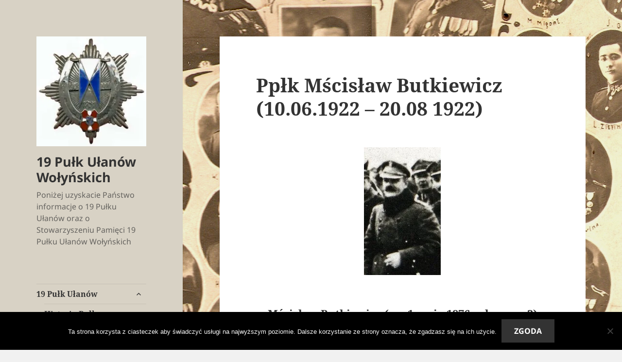

--- FILE ---
content_type: text/html; charset=UTF-8
request_url: https://19pulkulanow.opole.pl/pplk-mscislaw-butkiewicz-20-08-1922/
body_size: 16401
content:
<!DOCTYPE html>
<html lang="pl-PL" class="no-js">
<head>
	<meta charset="UTF-8">
	<meta name="viewport" content="width=device-width, initial-scale=1.0">
	<link rel="profile" href="https://gmpg.org/xfn/11">
	<link rel="pingback" href="https://19pulkulanow.opole.pl/xmlrpc.php">
	<script>
(function(html){html.className = html.className.replace(/\bno-js\b/,'js')})(document.documentElement);
//# sourceURL=twentyfifteen_javascript_detection
</script>
<meta name='robots' content='index, follow, max-image-preview:large, max-snippet:-1, max-video-preview:-1' />

	<!-- This site is optimized with the Yoast SEO plugin v26.8 - https://yoast.com/product/yoast-seo-wordpress/ -->
	<title>Ppłk Mścisław Butkiewicz bohaterski dowódca Bitwy pod Janowem</title>
	<meta name="description" content="Ppłk Mścisław Butkiewicz bohaterski dowódca Bitwy pod Janowem nie był zbyt długo dowódcą 19 Pułku Ułanów. W jego życiorysie o tym epizodzie z życia właściwie się nie wspomina." />
	<link rel="canonical" href="https://19pulkulanow.opole.pl/pplk-mscislaw-butkiewicz-20-08-1922/" />
	<meta property="og:locale" content="pl_PL" />
	<meta property="og:type" content="article" />
	<meta property="og:title" content="Ppłk Mścisław Butkiewicz bohaterski dowódca Bitwy pod Janowem" />
	<meta property="og:description" content="Ppłk Mścisław Butkiewicz bohaterski dowódca Bitwy pod Janowem nie był zbyt długo dowódcą 19 Pułku Ułanów. W jego życiorysie o tym epizodzie z życia właściwie się nie wspomina." />
	<meta property="og:url" content="https://19pulkulanow.opole.pl/pplk-mscislaw-butkiewicz-20-08-1922/" />
	<meta property="og:site_name" content="19 Pułk Ułanów Wołyńskich" />
	<meta property="article:modified_time" content="2023-01-18T14:14:18+00:00" />
	<meta property="og:image" content="https://19pulkulanow.opole.pl/wp-content/uploads/2020/11/17bitwapodjanowem-2.jpg" />
	<meta name="twitter:card" content="summary_large_image" />
	<meta name="twitter:label1" content="Szacowany czas czytania" />
	<meta name="twitter:data1" content="2 minuty" />
	<script type="application/ld+json" class="yoast-schema-graph">{"@context":"https://schema.org","@graph":[{"@type":"WebPage","@id":"https://19pulkulanow.opole.pl/pplk-mscislaw-butkiewicz-20-08-1922/","url":"https://19pulkulanow.opole.pl/pplk-mscislaw-butkiewicz-20-08-1922/","name":"Ppłk Mścisław Butkiewicz bohaterski dowódca Bitwy pod Janowem","isPartOf":{"@id":"https://19pulkulanow.opole.pl/#website"},"primaryImageOfPage":{"@id":"https://19pulkulanow.opole.pl/pplk-mscislaw-butkiewicz-20-08-1922/#primaryimage"},"image":{"@id":"https://19pulkulanow.opole.pl/pplk-mscislaw-butkiewicz-20-08-1922/#primaryimage"},"thumbnailUrl":"https://19pulkulanow.opole.pl/wp-content/uploads/2020/11/17bitwapodjanowem-2.jpg","datePublished":"2017-12-07T09:51:56+00:00","dateModified":"2023-01-18T14:14:18+00:00","description":"Ppłk Mścisław Butkiewicz bohaterski dowódca Bitwy pod Janowem nie był zbyt długo dowódcą 19 Pułku Ułanów. W jego życiorysie o tym epizodzie z życia właściwie się nie wspomina.","breadcrumb":{"@id":"https://19pulkulanow.opole.pl/pplk-mscislaw-butkiewicz-20-08-1922/#breadcrumb"},"inLanguage":"pl-PL","potentialAction":[{"@type":"ReadAction","target":["https://19pulkulanow.opole.pl/pplk-mscislaw-butkiewicz-20-08-1922/"]}]},{"@type":"ImageObject","inLanguage":"pl-PL","@id":"https://19pulkulanow.opole.pl/pplk-mscislaw-butkiewicz-20-08-1922/#primaryimage","url":"https://19pulkulanow.opole.pl/wp-content/uploads/2020/11/17bitwapodjanowem-2.jpg","contentUrl":"https://19pulkulanow.opole.pl/wp-content/uploads/2020/11/17bitwapodjanowem-2.jpg"},{"@type":"BreadcrumbList","@id":"https://19pulkulanow.opole.pl/pplk-mscislaw-butkiewicz-20-08-1922/#breadcrumb","itemListElement":[{"@type":"ListItem","position":1,"name":"Strona główna","item":"https://19pulkulanow.opole.pl/"},{"@type":"ListItem","position":2,"name":"Ppłk Mścisław Butkiewicz (10.06.1922 &#8211; 20.08 1922)"}]},{"@type":"WebSite","@id":"https://19pulkulanow.opole.pl/#website","url":"https://19pulkulanow.opole.pl/","name":"19 Pułk Ułanów Wołyńskich","description":"Poniżej  uzyskacie  Państwo  informacje  o              19 Pułku Ułanów oraz   o           Stowarzyszeniu Pamięci 19 Pułku Ułanów Wołyńskich","publisher":{"@id":"https://19pulkulanow.opole.pl/#organization"},"potentialAction":[{"@type":"SearchAction","target":{"@type":"EntryPoint","urlTemplate":"https://19pulkulanow.opole.pl/?s={search_term_string}"},"query-input":{"@type":"PropertyValueSpecification","valueRequired":true,"valueName":"search_term_string"}}],"inLanguage":"pl-PL"},{"@type":"Organization","@id":"https://19pulkulanow.opole.pl/#organization","name":"19 Pułk Ułanów Wołyńskich","url":"https://19pulkulanow.opole.pl/","logo":{"@type":"ImageObject","inLanguage":"pl-PL","@id":"https://19pulkulanow.opole.pl/#/schema/logo/image/","url":"https://i0.wp.com/19pulkulanow.opole.pl/wp-content/uploads/2017/11/cropped-znaczek.jpg?fit=248%2C248&ssl=1","contentUrl":"https://i0.wp.com/19pulkulanow.opole.pl/wp-content/uploads/2017/11/cropped-znaczek.jpg?fit=248%2C248&ssl=1","width":248,"height":248,"caption":"19 Pułk Ułanów Wołyńskich"},"image":{"@id":"https://19pulkulanow.opole.pl/#/schema/logo/image/"}}]}</script>
	<!-- / Yoast SEO plugin. -->


<link rel='dns-prefetch' href='//stats.wp.com' />
<link rel='dns-prefetch' href='//v0.wordpress.com' />
<link rel='dns-prefetch' href='//widgets.wp.com' />
<link rel='dns-prefetch' href='//s0.wp.com' />
<link rel='dns-prefetch' href='//0.gravatar.com' />
<link rel='dns-prefetch' href='//1.gravatar.com' />
<link rel='dns-prefetch' href='//2.gravatar.com' />
<link rel='preconnect' href='//i0.wp.com' />
<link rel="alternate" type="application/rss+xml" title="19 Pułk Ułanów Wołyńskich &raquo; Kanał z wpisami" href="https://19pulkulanow.opole.pl/feed/" />
<link rel="alternate" type="application/rss+xml" title="19 Pułk Ułanów Wołyńskich &raquo; Kanał z komentarzami" href="https://19pulkulanow.opole.pl/comments/feed/" />
<link rel="alternate" title="oEmbed (JSON)" type="application/json+oembed" href="https://19pulkulanow.opole.pl/wp-json/oembed/1.0/embed?url=https%3A%2F%2F19pulkulanow.opole.pl%2Fpplk-mscislaw-butkiewicz-20-08-1922%2F" />
<link rel="alternate" title="oEmbed (XML)" type="text/xml+oembed" href="https://19pulkulanow.opole.pl/wp-json/oembed/1.0/embed?url=https%3A%2F%2F19pulkulanow.opole.pl%2Fpplk-mscislaw-butkiewicz-20-08-1922%2F&#038;format=xml" />
<style id='wp-img-auto-sizes-contain-inline-css'>
img:is([sizes=auto i],[sizes^="auto," i]){contain-intrinsic-size:3000px 1500px}
/*# sourceURL=wp-img-auto-sizes-contain-inline-css */
</style>
<link rel='stylesheet' id='twentyfifteen-jetpack-css' href='https://19pulkulanow.opole.pl/wp-content/plugins/jetpack/modules/theme-tools/compat/twentyfifteen.css?ver=15.4' media='all' />
<link rel='stylesheet' id='twb-open-sans-css' href='https://fonts.googleapis.com/css?family=Open+Sans%3A300%2C400%2C500%2C600%2C700%2C800&#038;display=swap&#038;ver=6.9' media='all' />
<link rel='stylesheet' id='twbbwg-global-css' href='https://19pulkulanow.opole.pl/wp-content/plugins/photo-gallery/booster/assets/css/global.css?ver=1.0.0' media='all' />
<style id='wp-emoji-styles-inline-css'>

	img.wp-smiley, img.emoji {
		display: inline !important;
		border: none !important;
		box-shadow: none !important;
		height: 1em !important;
		width: 1em !important;
		margin: 0 0.07em !important;
		vertical-align: -0.1em !important;
		background: none !important;
		padding: 0 !important;
	}
/*# sourceURL=wp-emoji-styles-inline-css */
</style>
<style id='wp-block-library-inline-css'>
:root{--wp-block-synced-color:#7a00df;--wp-block-synced-color--rgb:122,0,223;--wp-bound-block-color:var(--wp-block-synced-color);--wp-editor-canvas-background:#ddd;--wp-admin-theme-color:#007cba;--wp-admin-theme-color--rgb:0,124,186;--wp-admin-theme-color-darker-10:#006ba1;--wp-admin-theme-color-darker-10--rgb:0,107,160.5;--wp-admin-theme-color-darker-20:#005a87;--wp-admin-theme-color-darker-20--rgb:0,90,135;--wp-admin-border-width-focus:2px}@media (min-resolution:192dpi){:root{--wp-admin-border-width-focus:1.5px}}.wp-element-button{cursor:pointer}:root .has-very-light-gray-background-color{background-color:#eee}:root .has-very-dark-gray-background-color{background-color:#313131}:root .has-very-light-gray-color{color:#eee}:root .has-very-dark-gray-color{color:#313131}:root .has-vivid-green-cyan-to-vivid-cyan-blue-gradient-background{background:linear-gradient(135deg,#00d084,#0693e3)}:root .has-purple-crush-gradient-background{background:linear-gradient(135deg,#34e2e4,#4721fb 50%,#ab1dfe)}:root .has-hazy-dawn-gradient-background{background:linear-gradient(135deg,#faaca8,#dad0ec)}:root .has-subdued-olive-gradient-background{background:linear-gradient(135deg,#fafae1,#67a671)}:root .has-atomic-cream-gradient-background{background:linear-gradient(135deg,#fdd79a,#004a59)}:root .has-nightshade-gradient-background{background:linear-gradient(135deg,#330968,#31cdcf)}:root .has-midnight-gradient-background{background:linear-gradient(135deg,#020381,#2874fc)}:root{--wp--preset--font-size--normal:16px;--wp--preset--font-size--huge:42px}.has-regular-font-size{font-size:1em}.has-larger-font-size{font-size:2.625em}.has-normal-font-size{font-size:var(--wp--preset--font-size--normal)}.has-huge-font-size{font-size:var(--wp--preset--font-size--huge)}.has-text-align-center{text-align:center}.has-text-align-left{text-align:left}.has-text-align-right{text-align:right}.has-fit-text{white-space:nowrap!important}#end-resizable-editor-section{display:none}.aligncenter{clear:both}.items-justified-left{justify-content:flex-start}.items-justified-center{justify-content:center}.items-justified-right{justify-content:flex-end}.items-justified-space-between{justify-content:space-between}.screen-reader-text{border:0;clip-path:inset(50%);height:1px;margin:-1px;overflow:hidden;padding:0;position:absolute;width:1px;word-wrap:normal!important}.screen-reader-text:focus{background-color:#ddd;clip-path:none;color:#444;display:block;font-size:1em;height:auto;left:5px;line-height:normal;padding:15px 23px 14px;text-decoration:none;top:5px;width:auto;z-index:100000}html :where(.has-border-color){border-style:solid}html :where([style*=border-top-color]){border-top-style:solid}html :where([style*=border-right-color]){border-right-style:solid}html :where([style*=border-bottom-color]){border-bottom-style:solid}html :where([style*=border-left-color]){border-left-style:solid}html :where([style*=border-width]){border-style:solid}html :where([style*=border-top-width]){border-top-style:solid}html :where([style*=border-right-width]){border-right-style:solid}html :where([style*=border-bottom-width]){border-bottom-style:solid}html :where([style*=border-left-width]){border-left-style:solid}html :where(img[class*=wp-image-]){height:auto;max-width:100%}:where(figure){margin:0 0 1em}html :where(.is-position-sticky){--wp-admin--admin-bar--position-offset:var(--wp-admin--admin-bar--height,0px)}@media screen and (max-width:600px){html :where(.is-position-sticky){--wp-admin--admin-bar--position-offset:0px}}

/*# sourceURL=wp-block-library-inline-css */
</style><style id='global-styles-inline-css'>
:root{--wp--preset--aspect-ratio--square: 1;--wp--preset--aspect-ratio--4-3: 4/3;--wp--preset--aspect-ratio--3-4: 3/4;--wp--preset--aspect-ratio--3-2: 3/2;--wp--preset--aspect-ratio--2-3: 2/3;--wp--preset--aspect-ratio--16-9: 16/9;--wp--preset--aspect-ratio--9-16: 9/16;--wp--preset--color--black: #000000;--wp--preset--color--cyan-bluish-gray: #abb8c3;--wp--preset--color--white: #fff;--wp--preset--color--pale-pink: #f78da7;--wp--preset--color--vivid-red: #cf2e2e;--wp--preset--color--luminous-vivid-orange: #ff6900;--wp--preset--color--luminous-vivid-amber: #fcb900;--wp--preset--color--light-green-cyan: #7bdcb5;--wp--preset--color--vivid-green-cyan: #00d084;--wp--preset--color--pale-cyan-blue: #8ed1fc;--wp--preset--color--vivid-cyan-blue: #0693e3;--wp--preset--color--vivid-purple: #9b51e0;--wp--preset--color--dark-gray: #111;--wp--preset--color--light-gray: #f1f1f1;--wp--preset--color--yellow: #f4ca16;--wp--preset--color--dark-brown: #352712;--wp--preset--color--medium-pink: #e53b51;--wp--preset--color--light-pink: #ffe5d1;--wp--preset--color--dark-purple: #2e2256;--wp--preset--color--purple: #674970;--wp--preset--color--blue-gray: #22313f;--wp--preset--color--bright-blue: #55c3dc;--wp--preset--color--light-blue: #e9f2f9;--wp--preset--gradient--vivid-cyan-blue-to-vivid-purple: linear-gradient(135deg,rgb(6,147,227) 0%,rgb(155,81,224) 100%);--wp--preset--gradient--light-green-cyan-to-vivid-green-cyan: linear-gradient(135deg,rgb(122,220,180) 0%,rgb(0,208,130) 100%);--wp--preset--gradient--luminous-vivid-amber-to-luminous-vivid-orange: linear-gradient(135deg,rgb(252,185,0) 0%,rgb(255,105,0) 100%);--wp--preset--gradient--luminous-vivid-orange-to-vivid-red: linear-gradient(135deg,rgb(255,105,0) 0%,rgb(207,46,46) 100%);--wp--preset--gradient--very-light-gray-to-cyan-bluish-gray: linear-gradient(135deg,rgb(238,238,238) 0%,rgb(169,184,195) 100%);--wp--preset--gradient--cool-to-warm-spectrum: linear-gradient(135deg,rgb(74,234,220) 0%,rgb(151,120,209) 20%,rgb(207,42,186) 40%,rgb(238,44,130) 60%,rgb(251,105,98) 80%,rgb(254,248,76) 100%);--wp--preset--gradient--blush-light-purple: linear-gradient(135deg,rgb(255,206,236) 0%,rgb(152,150,240) 100%);--wp--preset--gradient--blush-bordeaux: linear-gradient(135deg,rgb(254,205,165) 0%,rgb(254,45,45) 50%,rgb(107,0,62) 100%);--wp--preset--gradient--luminous-dusk: linear-gradient(135deg,rgb(255,203,112) 0%,rgb(199,81,192) 50%,rgb(65,88,208) 100%);--wp--preset--gradient--pale-ocean: linear-gradient(135deg,rgb(255,245,203) 0%,rgb(182,227,212) 50%,rgb(51,167,181) 100%);--wp--preset--gradient--electric-grass: linear-gradient(135deg,rgb(202,248,128) 0%,rgb(113,206,126) 100%);--wp--preset--gradient--midnight: linear-gradient(135deg,rgb(2,3,129) 0%,rgb(40,116,252) 100%);--wp--preset--gradient--dark-gray-gradient-gradient: linear-gradient(90deg, rgba(17,17,17,1) 0%, rgba(42,42,42,1) 100%);--wp--preset--gradient--light-gray-gradient: linear-gradient(90deg, rgba(241,241,241,1) 0%, rgba(215,215,215,1) 100%);--wp--preset--gradient--white-gradient: linear-gradient(90deg, rgba(255,255,255,1) 0%, rgba(230,230,230,1) 100%);--wp--preset--gradient--yellow-gradient: linear-gradient(90deg, rgba(244,202,22,1) 0%, rgba(205,168,10,1) 100%);--wp--preset--gradient--dark-brown-gradient: linear-gradient(90deg, rgba(53,39,18,1) 0%, rgba(91,67,31,1) 100%);--wp--preset--gradient--medium-pink-gradient: linear-gradient(90deg, rgba(229,59,81,1) 0%, rgba(209,28,51,1) 100%);--wp--preset--gradient--light-pink-gradient: linear-gradient(90deg, rgba(255,229,209,1) 0%, rgba(255,200,158,1) 100%);--wp--preset--gradient--dark-purple-gradient: linear-gradient(90deg, rgba(46,34,86,1) 0%, rgba(66,48,123,1) 100%);--wp--preset--gradient--purple-gradient: linear-gradient(90deg, rgba(103,73,112,1) 0%, rgba(131,93,143,1) 100%);--wp--preset--gradient--blue-gray-gradient: linear-gradient(90deg, rgba(34,49,63,1) 0%, rgba(52,75,96,1) 100%);--wp--preset--gradient--bright-blue-gradient: linear-gradient(90deg, rgba(85,195,220,1) 0%, rgba(43,180,211,1) 100%);--wp--preset--gradient--light-blue-gradient: linear-gradient(90deg, rgba(233,242,249,1) 0%, rgba(193,218,238,1) 100%);--wp--preset--font-size--small: 13px;--wp--preset--font-size--medium: 20px;--wp--preset--font-size--large: 36px;--wp--preset--font-size--x-large: 42px;--wp--preset--spacing--20: 0.44rem;--wp--preset--spacing--30: 0.67rem;--wp--preset--spacing--40: 1rem;--wp--preset--spacing--50: 1.5rem;--wp--preset--spacing--60: 2.25rem;--wp--preset--spacing--70: 3.38rem;--wp--preset--spacing--80: 5.06rem;--wp--preset--shadow--natural: 6px 6px 9px rgba(0, 0, 0, 0.2);--wp--preset--shadow--deep: 12px 12px 50px rgba(0, 0, 0, 0.4);--wp--preset--shadow--sharp: 6px 6px 0px rgba(0, 0, 0, 0.2);--wp--preset--shadow--outlined: 6px 6px 0px -3px rgb(255, 255, 255), 6px 6px rgb(0, 0, 0);--wp--preset--shadow--crisp: 6px 6px 0px rgb(0, 0, 0);}:where(.is-layout-flex){gap: 0.5em;}:where(.is-layout-grid){gap: 0.5em;}body .is-layout-flex{display: flex;}.is-layout-flex{flex-wrap: wrap;align-items: center;}.is-layout-flex > :is(*, div){margin: 0;}body .is-layout-grid{display: grid;}.is-layout-grid > :is(*, div){margin: 0;}:where(.wp-block-columns.is-layout-flex){gap: 2em;}:where(.wp-block-columns.is-layout-grid){gap: 2em;}:where(.wp-block-post-template.is-layout-flex){gap: 1.25em;}:where(.wp-block-post-template.is-layout-grid){gap: 1.25em;}.has-black-color{color: var(--wp--preset--color--black) !important;}.has-cyan-bluish-gray-color{color: var(--wp--preset--color--cyan-bluish-gray) !important;}.has-white-color{color: var(--wp--preset--color--white) !important;}.has-pale-pink-color{color: var(--wp--preset--color--pale-pink) !important;}.has-vivid-red-color{color: var(--wp--preset--color--vivid-red) !important;}.has-luminous-vivid-orange-color{color: var(--wp--preset--color--luminous-vivid-orange) !important;}.has-luminous-vivid-amber-color{color: var(--wp--preset--color--luminous-vivid-amber) !important;}.has-light-green-cyan-color{color: var(--wp--preset--color--light-green-cyan) !important;}.has-vivid-green-cyan-color{color: var(--wp--preset--color--vivid-green-cyan) !important;}.has-pale-cyan-blue-color{color: var(--wp--preset--color--pale-cyan-blue) !important;}.has-vivid-cyan-blue-color{color: var(--wp--preset--color--vivid-cyan-blue) !important;}.has-vivid-purple-color{color: var(--wp--preset--color--vivid-purple) !important;}.has-black-background-color{background-color: var(--wp--preset--color--black) !important;}.has-cyan-bluish-gray-background-color{background-color: var(--wp--preset--color--cyan-bluish-gray) !important;}.has-white-background-color{background-color: var(--wp--preset--color--white) !important;}.has-pale-pink-background-color{background-color: var(--wp--preset--color--pale-pink) !important;}.has-vivid-red-background-color{background-color: var(--wp--preset--color--vivid-red) !important;}.has-luminous-vivid-orange-background-color{background-color: var(--wp--preset--color--luminous-vivid-orange) !important;}.has-luminous-vivid-amber-background-color{background-color: var(--wp--preset--color--luminous-vivid-amber) !important;}.has-light-green-cyan-background-color{background-color: var(--wp--preset--color--light-green-cyan) !important;}.has-vivid-green-cyan-background-color{background-color: var(--wp--preset--color--vivid-green-cyan) !important;}.has-pale-cyan-blue-background-color{background-color: var(--wp--preset--color--pale-cyan-blue) !important;}.has-vivid-cyan-blue-background-color{background-color: var(--wp--preset--color--vivid-cyan-blue) !important;}.has-vivid-purple-background-color{background-color: var(--wp--preset--color--vivid-purple) !important;}.has-black-border-color{border-color: var(--wp--preset--color--black) !important;}.has-cyan-bluish-gray-border-color{border-color: var(--wp--preset--color--cyan-bluish-gray) !important;}.has-white-border-color{border-color: var(--wp--preset--color--white) !important;}.has-pale-pink-border-color{border-color: var(--wp--preset--color--pale-pink) !important;}.has-vivid-red-border-color{border-color: var(--wp--preset--color--vivid-red) !important;}.has-luminous-vivid-orange-border-color{border-color: var(--wp--preset--color--luminous-vivid-orange) !important;}.has-luminous-vivid-amber-border-color{border-color: var(--wp--preset--color--luminous-vivid-amber) !important;}.has-light-green-cyan-border-color{border-color: var(--wp--preset--color--light-green-cyan) !important;}.has-vivid-green-cyan-border-color{border-color: var(--wp--preset--color--vivid-green-cyan) !important;}.has-pale-cyan-blue-border-color{border-color: var(--wp--preset--color--pale-cyan-blue) !important;}.has-vivid-cyan-blue-border-color{border-color: var(--wp--preset--color--vivid-cyan-blue) !important;}.has-vivid-purple-border-color{border-color: var(--wp--preset--color--vivid-purple) !important;}.has-vivid-cyan-blue-to-vivid-purple-gradient-background{background: var(--wp--preset--gradient--vivid-cyan-blue-to-vivid-purple) !important;}.has-light-green-cyan-to-vivid-green-cyan-gradient-background{background: var(--wp--preset--gradient--light-green-cyan-to-vivid-green-cyan) !important;}.has-luminous-vivid-amber-to-luminous-vivid-orange-gradient-background{background: var(--wp--preset--gradient--luminous-vivid-amber-to-luminous-vivid-orange) !important;}.has-luminous-vivid-orange-to-vivid-red-gradient-background{background: var(--wp--preset--gradient--luminous-vivid-orange-to-vivid-red) !important;}.has-very-light-gray-to-cyan-bluish-gray-gradient-background{background: var(--wp--preset--gradient--very-light-gray-to-cyan-bluish-gray) !important;}.has-cool-to-warm-spectrum-gradient-background{background: var(--wp--preset--gradient--cool-to-warm-spectrum) !important;}.has-blush-light-purple-gradient-background{background: var(--wp--preset--gradient--blush-light-purple) !important;}.has-blush-bordeaux-gradient-background{background: var(--wp--preset--gradient--blush-bordeaux) !important;}.has-luminous-dusk-gradient-background{background: var(--wp--preset--gradient--luminous-dusk) !important;}.has-pale-ocean-gradient-background{background: var(--wp--preset--gradient--pale-ocean) !important;}.has-electric-grass-gradient-background{background: var(--wp--preset--gradient--electric-grass) !important;}.has-midnight-gradient-background{background: var(--wp--preset--gradient--midnight) !important;}.has-small-font-size{font-size: var(--wp--preset--font-size--small) !important;}.has-medium-font-size{font-size: var(--wp--preset--font-size--medium) !important;}.has-large-font-size{font-size: var(--wp--preset--font-size--large) !important;}.has-x-large-font-size{font-size: var(--wp--preset--font-size--x-large) !important;}
/*# sourceURL=global-styles-inline-css */
</style>

<style id='classic-theme-styles-inline-css'>
/*! This file is auto-generated */
.wp-block-button__link{color:#fff;background-color:#32373c;border-radius:9999px;box-shadow:none;text-decoration:none;padding:calc(.667em + 2px) calc(1.333em + 2px);font-size:1.125em}.wp-block-file__button{background:#32373c;color:#fff;text-decoration:none}
/*# sourceURL=/wp-includes/css/classic-themes.min.css */
</style>
<link rel='stylesheet' id='contact-form-7-css' href='https://19pulkulanow.opole.pl/wp-content/plugins/contact-form-7/includes/css/styles.css?ver=6.1.4' media='all' />
<link rel='stylesheet' id='cookie-notice-front-css' href='https://19pulkulanow.opole.pl/wp-content/plugins/cookie-notice/css/front.min.css?ver=2.5.11' media='all' />
<link rel='stylesheet' id='bwg_fonts-css' href='https://19pulkulanow.opole.pl/wp-content/plugins/photo-gallery/css/bwg-fonts/fonts.css?ver=0.0.1' media='all' />
<link rel='stylesheet' id='sumoselect-css' href='https://19pulkulanow.opole.pl/wp-content/plugins/photo-gallery/css/sumoselect.min.css?ver=3.4.6' media='all' />
<link rel='stylesheet' id='mCustomScrollbar-css' href='https://19pulkulanow.opole.pl/wp-content/plugins/photo-gallery/css/jquery.mCustomScrollbar.min.css?ver=3.1.5' media='all' />
<link rel='stylesheet' id='bwg_frontend-css' href='https://19pulkulanow.opole.pl/wp-content/plugins/photo-gallery/css/styles.min.css?ver=1.8.37' media='all' />
<link rel='stylesheet' id='twentyfifteen-fonts-css' href='https://19pulkulanow.opole.pl/wp-content/themes/twentyfifteen/assets/fonts/noto-sans-plus-noto-serif-plus-inconsolata.css?ver=20230328' media='all' />
<link rel='stylesheet' id='genericons-css' href='https://19pulkulanow.opole.pl/wp-content/plugins/jetpack/_inc/genericons/genericons/genericons.css?ver=3.1' media='all' />
<link rel='stylesheet' id='twentyfifteen-style-css' href='https://19pulkulanow.opole.pl/wp-content/themes/twentyfifteen/style.css?ver=20251202' media='all' />
<style id='twentyfifteen-style-inline-css'>

		/* Custom Header Background Color */
		body:before,
		.site-header {
			background-color: #d8d2c5;
		}

		@media screen and (min-width: 59.6875em) {
			.site-header,
			.secondary {
				background-color: transparent;
			}

			.widget button,
			.widget input[type="button"],
			.widget input[type="reset"],
			.widget input[type="submit"],
			.widget_calendar tbody a,
			.widget_calendar tbody a:hover,
			.widget_calendar tbody a:focus {
				color: #d8d2c5;
			}
		}
	
/*# sourceURL=twentyfifteen-style-inline-css */
</style>
<link rel='stylesheet' id='twentyfifteen-block-style-css' href='https://19pulkulanow.opole.pl/wp-content/themes/twentyfifteen/css/blocks.css?ver=20240715' media='all' />
<link rel='stylesheet' id='jetpack_likes-css' href='https://19pulkulanow.opole.pl/wp-content/plugins/jetpack/modules/likes/style.css?ver=15.4' media='all' />
<script src="https://19pulkulanow.opole.pl/wp-includes/js/jquery/jquery.min.js?ver=3.7.1" id="jquery-core-js"></script>
<script src="https://19pulkulanow.opole.pl/wp-includes/js/jquery/jquery-migrate.min.js?ver=3.4.1" id="jquery-migrate-js"></script>
<script src="https://19pulkulanow.opole.pl/wp-content/plugins/photo-gallery/booster/assets/js/circle-progress.js?ver=1.2.2" id="twbbwg-circle-js"></script>
<script id="twbbwg-global-js-extra">
var twb = {"nonce":"367bd53d4e","ajax_url":"https://19pulkulanow.opole.pl/wp-admin/admin-ajax.php","plugin_url":"https://19pulkulanow.opole.pl/wp-content/plugins/photo-gallery/booster","href":"https://19pulkulanow.opole.pl/wp-admin/admin.php?page=twbbwg_photo-gallery"};
var twb = {"nonce":"367bd53d4e","ajax_url":"https://19pulkulanow.opole.pl/wp-admin/admin-ajax.php","plugin_url":"https://19pulkulanow.opole.pl/wp-content/plugins/photo-gallery/booster","href":"https://19pulkulanow.opole.pl/wp-admin/admin.php?page=twbbwg_photo-gallery"};
//# sourceURL=twbbwg-global-js-extra
</script>
<script src="https://19pulkulanow.opole.pl/wp-content/plugins/photo-gallery/booster/assets/js/global.js?ver=1.0.0" id="twbbwg-global-js"></script>
<script id="cookie-notice-front-js-before">
var cnArgs = {"ajaxUrl":"https:\/\/19pulkulanow.opole.pl\/wp-admin\/admin-ajax.php","nonce":"9d9a1cf81b","hideEffect":"fade","position":"bottom","onScroll":false,"onScrollOffset":100,"onClick":false,"cookieName":"cookie_notice_accepted","cookieTime":2592000,"cookieTimeRejected":2592000,"globalCookie":false,"redirection":false,"cache":false,"revokeCookies":false,"revokeCookiesOpt":"automatic"};

//# sourceURL=cookie-notice-front-js-before
</script>
<script src="https://19pulkulanow.opole.pl/wp-content/plugins/cookie-notice/js/front.min.js?ver=2.5.11" id="cookie-notice-front-js"></script>
<script src="https://19pulkulanow.opole.pl/wp-content/plugins/photo-gallery/js/jquery.sumoselect.min.js?ver=3.4.6" id="sumoselect-js"></script>
<script src="https://19pulkulanow.opole.pl/wp-content/plugins/photo-gallery/js/tocca.min.js?ver=2.0.9" id="bwg_mobile-js"></script>
<script src="https://19pulkulanow.opole.pl/wp-content/plugins/photo-gallery/js/jquery.mCustomScrollbar.concat.min.js?ver=3.1.5" id="mCustomScrollbar-js"></script>
<script src="https://19pulkulanow.opole.pl/wp-content/plugins/photo-gallery/js/jquery.fullscreen.min.js?ver=0.6.0" id="jquery-fullscreen-js"></script>
<script id="bwg_frontend-js-extra">
var bwg_objectsL10n = {"bwg_field_required":"pole wymagane.","bwg_mail_validation":"To nie jest prawid\u0142owy adres e-mail.","bwg_search_result":"Brak obrazk\u00f3w odpowiadaj\u0105cych Twojemu wyszukiwaniu.","bwg_select_tag":"Wybierz znacznik","bwg_order_by":"Kolejno\u015b\u0107 wg","bwg_search":"Szukaj","bwg_show_ecommerce":"Poka\u017c handel elektroniczny","bwg_hide_ecommerce":"Ukryj handel elektroniczny","bwg_show_comments":"Poka\u017c komentarze","bwg_hide_comments":"Ukryj komentarze","bwg_restore":"Przywr\u00f3\u0107","bwg_maximize":"Maksymalizuj","bwg_fullscreen":"Tryb pe\u0142noekranowy","bwg_exit_fullscreen":"Zamknij tryb pe\u0142noekranowy","bwg_search_tag":"SZUKAJ...","bwg_tag_no_match":"Nie znaleziono znacznik\u00f3w","bwg_all_tags_selected":"Wszystkie znaczniki zaznaczone","bwg_tags_selected":"wybrane znaczniki","play":"Odtw\u00f3rz","pause":"Zatrzymaj","is_pro":"","bwg_play":"Odtw\u00f3rz","bwg_pause":"Zatrzymaj","bwg_hide_info":"Ukryj informacje","bwg_show_info":"Poka\u017c informacje","bwg_hide_rating":"Ukryj ocen\u0119","bwg_show_rating":"Poka\u017c ocen\u0119","ok":"Ok","cancel":"Anuluj","select_all":"Zaznacz wszystko","lazy_load":"0","lazy_loader":"https://19pulkulanow.opole.pl/wp-content/plugins/photo-gallery/images/ajax_loader.png","front_ajax":"0","bwg_tag_see_all":"zobacz wszystkie znaczniki","bwg_tag_see_less":"zobacz mniej znacznik\u00f3w"};
//# sourceURL=bwg_frontend-js-extra
</script>
<script src="https://19pulkulanow.opole.pl/wp-content/plugins/photo-gallery/js/scripts.min.js?ver=1.8.37" id="bwg_frontend-js"></script>
<script id="twentyfifteen-script-js-extra">
var screenReaderText = {"expand":"\u003Cspan class=\"screen-reader-text\"\u003Erozwi\u0144 menu potomne\u003C/span\u003E","collapse":"\u003Cspan class=\"screen-reader-text\"\u003Ezwi\u0144 menu potomne\u003C/span\u003E"};
//# sourceURL=twentyfifteen-script-js-extra
</script>
<script src="https://19pulkulanow.opole.pl/wp-content/themes/twentyfifteen/js/functions.js?ver=20250729" id="twentyfifteen-script-js" defer data-wp-strategy="defer"></script>
<link rel="https://api.w.org/" href="https://19pulkulanow.opole.pl/wp-json/" /><link rel="alternate" title="JSON" type="application/json" href="https://19pulkulanow.opole.pl/wp-json/wp/v2/pages/267" /><link rel="EditURI" type="application/rsd+xml" title="RSD" href="https://19pulkulanow.opole.pl/xmlrpc.php?rsd" />
<meta name="generator" content="WordPress 6.9" />
<link rel='shortlink' href='https://wp.me/P9nwq6-4j' />
	<style>img#wpstats{display:none}</style>
		<style id="custom-background-css">
body.custom-background { background-image: url("https://19pulkulanow.opole.pl/wp-content/uploads/2017/11/14_tablo.jpg"); background-position: center center; background-size: auto; background-repeat: repeat; background-attachment: fixed; }
</style>
	<link rel="icon" href="https://i0.wp.com/19pulkulanow.opole.pl/wp-content/uploads/2017/11/znaczek.jpg?fit=32%2C32&#038;ssl=1" sizes="32x32" />
<link rel="icon" href="https://i0.wp.com/19pulkulanow.opole.pl/wp-content/uploads/2017/11/znaczek.jpg?fit=190%2C192&#038;ssl=1" sizes="192x192" />
<link rel="apple-touch-icon" href="https://i0.wp.com/19pulkulanow.opole.pl/wp-content/uploads/2017/11/znaczek.jpg?fit=178%2C180&#038;ssl=1" />
<meta name="msapplication-TileImage" content="https://i0.wp.com/19pulkulanow.opole.pl/wp-content/uploads/2017/11/znaczek.jpg?fit=268%2C270&#038;ssl=1" />
<link rel='stylesheet' id='jetpack-swiper-library-css' href='https://19pulkulanow.opole.pl/wp-content/plugins/jetpack/_inc/blocks/swiper.css?ver=15.4' media='all' />
<link rel='stylesheet' id='jetpack-carousel-css' href='https://19pulkulanow.opole.pl/wp-content/plugins/jetpack/modules/carousel/jetpack-carousel.css?ver=15.4' media='all' />
</head>

<body data-rsssl=1 class="wp-singular page-template-default page page-id-267 custom-background wp-custom-logo wp-embed-responsive wp-theme-twentyfifteen cookies-not-set">
<div id="page" class="hfeed site">
	<a class="skip-link screen-reader-text" href="#content">
		Przejdź do treści	</a>

	<div id="sidebar" class="sidebar">
		<header id="masthead" class="site-header">
			<div class="site-branding">
				<a href="https://19pulkulanow.opole.pl/" class="custom-logo-link" rel="home"><img width="248" height="248" src="https://i0.wp.com/19pulkulanow.opole.pl/wp-content/uploads/2017/11/cropped-znaczek.jpg?fit=248%2C248&amp;ssl=1" class="custom-logo" alt="19 Pułk Ułanów Wołyńskich" decoding="async" fetchpriority="high" srcset="https://i0.wp.com/19pulkulanow.opole.pl/wp-content/uploads/2017/11/cropped-znaczek.jpg?w=248&amp;ssl=1 248w, https://i0.wp.com/19pulkulanow.opole.pl/wp-content/uploads/2017/11/cropped-znaczek.jpg?resize=150%2C150&amp;ssl=1 150w" sizes="(max-width: 248px) 100vw, 248px" data-attachment-id="54" data-permalink="https://19pulkulanow.opole.pl/mundur-3/cropped-znaczek-jpg/" data-orig-file="https://i0.wp.com/19pulkulanow.opole.pl/wp-content/uploads/2017/11/cropped-znaczek.jpg?fit=248%2C248&amp;ssl=1" data-orig-size="248,248" data-comments-opened="1" data-image-meta="{&quot;aperture&quot;:&quot;0&quot;,&quot;credit&quot;:&quot;&quot;,&quot;camera&quot;:&quot;&quot;,&quot;caption&quot;:&quot;&quot;,&quot;created_timestamp&quot;:&quot;0&quot;,&quot;copyright&quot;:&quot;&quot;,&quot;focal_length&quot;:&quot;0&quot;,&quot;iso&quot;:&quot;0&quot;,&quot;shutter_speed&quot;:&quot;0&quot;,&quot;title&quot;:&quot;&quot;,&quot;orientation&quot;:&quot;0&quot;}" data-image-title="cropped-znaczek.jpg" data-image-description="&lt;p&gt;https://19pulkulanow.opole.pl/wp-content/uploads/2017/11/cropped-znaczek.jpg&lt;/p&gt;
" data-image-caption="" data-medium-file="https://i0.wp.com/19pulkulanow.opole.pl/wp-content/uploads/2017/11/cropped-znaczek.jpg?fit=248%2C248&amp;ssl=1" data-large-file="https://i0.wp.com/19pulkulanow.opole.pl/wp-content/uploads/2017/11/cropped-znaczek.jpg?fit=248%2C248&amp;ssl=1" /></a>					<p class="site-title"><a href="https://19pulkulanow.opole.pl/" rel="home" >19 Pułk Ułanów Wołyńskich</a></p>
										<p class="site-description">Poniżej  uzyskacie  Państwo  informacje  o              19 Pułku Ułanów oraz   o           Stowarzyszeniu Pamięci 19 Pułku Ułanów Wołyńskich</p>
				
				<button class="secondary-toggle">Menu i widgety</button>
			</div><!-- .site-branding -->
		</header><!-- .site-header -->

			<div id="secondary" class="secondary">

					<nav id="site-navigation" class="main-navigation">
				<div class="menu-top-menu-container"><ul id="menu-top-menu" class="nav-menu"><li id="menu-item-69" class="menu-item menu-item-type-post_type menu-item-object-page current-menu-ancestor current_page_ancestor menu-item-has-children menu-item-69"><a href="https://19pulkulanow.opole.pl/19-pulk-ulanow/">19 Pułk Ułanów</a>
<ul class="sub-menu">
	<li id="menu-item-75" class="menu-item menu-item-type-post_type menu-item-object-page current-menu-ancestor current_page_ancestor menu-item-has-children menu-item-75"><a href="https://19pulkulanow.opole.pl/historia/">Historia Pułku</a>
	<ul class="sub-menu">
		<li id="menu-item-291" class="menu-item menu-item-type-post_type menu-item-object-page menu-item-has-children menu-item-291"><a href="https://19pulkulanow.opole.pl/historia-19-pu/">Historia 19 Pułku Ułanów</a>
		<ul class="sub-menu">
			<li id="menu-item-1490" class="menu-item menu-item-type-post_type menu-item-object-page menu-item-1490"><a href="https://19pulkulanow.opole.pl/bitwa-frankopolem-skrzeszewem-18-19-08-1920/">Bitwa pod Frankopolem i Skrzeszewem 18-19.08.1920</a></li>
			<li id="menu-item-1487" class="menu-item menu-item-type-post_type menu-item-object-page menu-item-1487"><a href="https://19pulkulanow.opole.pl/bitwa-mokra-01-09-1939/">Bitwa pod Mokrą  01.09.1939</a></li>
			<li id="menu-item-1512" class="menu-item menu-item-type-post_type menu-item-object-page menu-item-1512"><a href="https://19pulkulanow.opole.pl/szlak-bojowy-19-pulku-ulanow-we-wrzesniu-1939/">Szlak Bojowy 19 Pułku Ułanów we wrześniu 1939</a></li>
		</ul>
</li>
		<li id="menu-item-244" class="menu-item menu-item-type-post_type menu-item-object-page menu-item-has-children menu-item-244"><a href="https://19pulkulanow.opole.pl/barwy-symbole-19-pu/">Barwy i symbole 19 PU</a>
		<ul class="sub-menu">
			<li id="menu-item-253" class="menu-item menu-item-type-post_type menu-item-object-page menu-item-253"><a href="https://19pulkulanow.opole.pl/sztandar/">Sztandar</a></li>
			<li id="menu-item-247" class="menu-item menu-item-type-post_type menu-item-object-page menu-item-247"><a href="https://19pulkulanow.opole.pl/melodia/">Sygnał</a></li>
			<li id="menu-item-250" class="menu-item menu-item-type-post_type menu-item-object-page menu-item-250"><a href="https://19pulkulanow.opole.pl/marsz/">Marsz 19 PU</a></li>
			<li id="menu-item-256" class="menu-item menu-item-type-post_type menu-item-object-page menu-item-256"><a href="https://19pulkulanow.opole.pl/mundur-3/">Mundur i odznaka pułkowa</a></li>
			<li id="menu-item-329" class="menu-item menu-item-type-post_type menu-item-object-page menu-item-has-children menu-item-329"><a href="https://19pulkulanow.opole.pl/patron/">Patron</a>
			<ul class="sub-menu">
				<li id="menu-item-363" class="menu-item menu-item-type-post_type menu-item-object-page menu-item-363"><a href="https://19pulkulanow.opole.pl/plk-karol-rozycki/">Płk Karol Różycki</a></li>
				<li id="menu-item-366" class="menu-item menu-item-type-post_type menu-item-object-page menu-item-366"><a href="https://19pulkulanow.opole.pl/gen-edmund-rozycki/">Gen. Edmund Różycki</a></li>
			</ul>
</li>
		</ul>
</li>
		<li id="menu-item-259" class="menu-item menu-item-type-post_type menu-item-object-page current-menu-ancestor current-menu-parent current_page_parent current_page_ancestor menu-item-has-children menu-item-259"><a href="https://19pulkulanow.opole.pl/dowodcy/">Dowódcy</a>
		<ul class="sub-menu">
			<li id="menu-item-262" class="menu-item menu-item-type-post_type menu-item-object-page menu-item-262"><a href="https://19pulkulanow.opole.pl/mjr-feliks-jaworski/">Mjr Feliks Jaworski (1917-1921)</a></li>
			<li id="menu-item-265" class="menu-item menu-item-type-post_type menu-item-object-page menu-item-265"><a href="https://19pulkulanow.opole.pl/pplk-michal-cienski-27-02-1921-10-06-1922/">Ppłk Michał Cieński        herbu Pomian         (27.02.1921-10.06.1922)</a></li>
			<li id="menu-item-268" class="menu-item menu-item-type-post_type menu-item-object-page current-menu-item page_item page-item-267 current_page_item menu-item-268"><a href="https://19pulkulanow.opole.pl/pplk-mscislaw-butkiewicz-20-08-1922/" aria-current="page">Ppłk Mścisław Butkiewicz (10.06.1922 – 20.08 1922)</a></li>
			<li id="menu-item-271" class="menu-item menu-item-type-post_type menu-item-object-page menu-item-271"><a href="https://19pulkulanow.opole.pl/plk-sg-zbigniew-brochowicz-lewinski-20-081922-6-10-1927/">Płk Zbigniew Brochwicz-Lewiński (20.08.1922-6.10.1927)</a></li>
			<li id="menu-item-274" class="menu-item menu-item-type-post_type menu-item-object-page menu-item-274"><a href="https://19pulkulanow.opole.pl/wlodzimierz-kazimierz-bogusz-roland-1-09-1927-12-03-1929/">Płk Włodzimierz Kazimierz Bogusz-Roland (1.09.1927-12.03.1929)</a></li>
			<li id="menu-item-277" class="menu-item menu-item-type-post_type menu-item-object-page menu-item-277"><a href="https://19pulkulanow.opole.pl/pplk-plk-aleksander-piotraszewski-03-1929-1937/">Ppłk/Płk Aleksander Piotraszewski (22.03.1929-1937)</a></li>
			<li id="menu-item-280" class="menu-item menu-item-type-post_type menu-item-object-page menu-item-280"><a href="https://19pulkulanow.opole.pl/pplk-dezyderiusz-zawistowski-1937-1938/">Ppłk Dezyderiusz Zawistowski  (1937-1938)</a></li>
			<li id="menu-item-283" class="menu-item menu-item-type-post_type menu-item-object-page menu-item-283"><a href="https://19pulkulanow.opole.pl/pplk-dypl-kaw-jozef-petkowski/">Ppłk dypl.kaw. Józef Pętkowski(1938-09.1939)</a></li>
		</ul>
</li>
		<li id="menu-item-288" class="menu-item menu-item-type-post_type menu-item-object-page menu-item-has-children menu-item-288"><a href="https://19pulkulanow.opole.pl/sklad-osobowy/">Obsada personalna</a>
		<ul class="sub-menu">
			<li id="menu-item-2430" class="menu-item menu-item-type-post_type menu-item-object-page menu-item-2430"><a href="https://19pulkulanow.opole.pl/podoficerowie/">Podoficerowie</a></li>
		</ul>
</li>
	</ul>
</li>
	<li id="menu-item-371" class="menu-item menu-item-type-post_type menu-item-object-page menu-item-371"><a href="https://19pulkulanow.opole.pl/rotmistrz-tadeusz-baczkowski/">Rotmistrz Tadeusz Bączkowski</a></li>
	<li id="menu-item-78" class="menu-item menu-item-type-post_type menu-item-object-page menu-item-78"><a href="https://19pulkulanow.opole.pl/zdjecia/">Zdjęcia</a></li>
	<li id="menu-item-81" class="menu-item menu-item-type-post_type menu-item-object-page menu-item-81"><a href="https://19pulkulanow.opole.pl/pamiatki/">Pamiątki</a></li>
	<li id="menu-item-85" class="menu-item menu-item-type-post_type menu-item-object-page menu-item-85"><a href="https://19pulkulanow.opole.pl/wspomnienia/">Wspomnienia</a></li>
	<li id="menu-item-2331" class="menu-item menu-item-type-post_type menu-item-object-page menu-item-2331"><a href="https://19pulkulanow.opole.pl/wspomnienia-wachmistrza-franciszka-korczynskiego/">Wspomnienia wachmistrza Franciszka Korczyńskiego:</a></li>
	<li id="menu-item-88" class="menu-item menu-item-type-post_type menu-item-object-page menu-item-88"><a href="https://19pulkulanow.opole.pl/ciekawostki/">Ciekawostki</a></li>
</ul>
</li>
<li id="menu-item-72" class="menu-item menu-item-type-post_type menu-item-object-page menu-item-has-children menu-item-72"><a href="https://19pulkulanow.opole.pl/stowarzyszenie-pamieci-19-pu/">Stowarzyszenie   Pamięci  19PU</a>
<ul class="sub-menu">
	<li id="menu-item-91" class="menu-item menu-item-type-post_type menu-item-object-page menu-item-has-children menu-item-91"><a href="https://19pulkulanow.opole.pl/statut/">Statut i władze</a>
	<ul class="sub-menu">
		<li id="menu-item-374" class="menu-item menu-item-type-post_type menu-item-object-page menu-item-374"><a href="https://19pulkulanow.opole.pl/wladze-stowarzyszenia/">Władze Stowarzyszenia</a></li>
		<li id="menu-item-377" class="menu-item menu-item-type-post_type menu-item-object-page menu-item-377"><a href="https://19pulkulanow.opole.pl/statut-2/">Statut</a></li>
		<li id="menu-item-1412" class="menu-item menu-item-type-post_type menu-item-object-page menu-item-1412"><a href="https://19pulkulanow.opole.pl/patent-nadany-stowarzyszenie-kol-kawaleryjskich-londynie/">Patent nadany przez Zrzeszenie Kół Pułkowych Kawalerii w Londynie</a></li>
	</ul>
</li>
	<li id="menu-item-94" class="menu-item menu-item-type-post_type menu-item-object-page menu-item-94"><a href="https://19pulkulanow.opole.pl/historia-2/">Historia</a></li>
	<li id="menu-item-97" class="menu-item menu-item-type-post_type menu-item-object-page menu-item-has-children menu-item-97"><a href="https://19pulkulanow.opole.pl/dzialalnosc/">Działalność</a>
	<ul class="sub-menu">
		<li id="menu-item-380" class="menu-item menu-item-type-post_type menu-item-object-page menu-item-has-children menu-item-380"><a href="https://19pulkulanow.opole.pl/swieto-pulkowe-19-sierpnia/">Święto Pułkowe 19 sierpnia</a>
		<ul class="sub-menu">
			<li id="menu-item-1030" class="menu-item menu-item-type-post_type menu-item-object-page menu-item-1030"><a href="https://19pulkulanow.opole.pl/swieto-pulkowe-2009/">Święto Pułkowe 2009</a></li>
		</ul>
</li>
		<li id="menu-item-383" class="menu-item menu-item-type-post_type menu-item-object-page menu-item-has-children menu-item-383"><a href="https://19pulkulanow.opole.pl/narodowe-swieto-niepodleglosci-11-listopada/">Narodowe Święto Niepodległości 11 listopada</a>
		<ul class="sub-menu">
			<li id="menu-item-800" class="menu-item menu-item-type-post_type menu-item-object-page menu-item-800"><a href="https://19pulkulanow.opole.pl/11-listopada-2009/">11 listopada 2009</a></li>
		</ul>
</li>
		<li id="menu-item-390" class="menu-item menu-item-type-post_type menu-item-object-page menu-item-has-children menu-item-390"><a href="https://19pulkulanow.opole.pl/narodowe-swieto-konstytucji-3-maja/">Święto Narodowe Konstytucji 3 maja</a>
		<ul class="sub-menu">
			<li id="menu-item-521" class="menu-item menu-item-type-post_type menu-item-object-page menu-item-521"><a href="https://19pulkulanow.opole.pl/3-maja-2014/">3 maja 2014</a></li>
			<li id="menu-item-550" class="menu-item menu-item-type-post_type menu-item-object-page menu-item-550"><a href="https://19pulkulanow.opole.pl/3-maja-2016/">3 maja 2016</a></li>
		</ul>
</li>
		<li id="menu-item-386" class="menu-item menu-item-type-post_type menu-item-object-page menu-item-386"><a href="https://19pulkulanow.opole.pl/swieto-wojska-polskiego/">Święto Wojska Polskiego 15 sierpnia</a></li>
		<li id="menu-item-393" class="menu-item menu-item-type-post_type menu-item-object-page menu-item-has-children menu-item-393"><a href="https://19pulkulanow.opole.pl/inne-uroczystosci-panstwowe/">Inne uroczystości</a>
		<ul class="sub-menu">
			<li id="menu-item-1183" class="menu-item menu-item-type-post_type menu-item-object-page menu-item-1183"><a href="https://19pulkulanow.opole.pl/obchody-narodowego-swieta-niepodleglosci-radosci-12-11-2013/">Obchody Narodowego Święta Niepodległości w Radości</a></li>
		</ul>
</li>
		<li id="menu-item-396" class="menu-item menu-item-type-post_type menu-item-object-page menu-item-396"><a href="https://19pulkulanow.opole.pl/katynski-marsz-cieni-warszawie/">Katyński Marsz Cieni w Warszawie</a></li>
		<li id="menu-item-399" class="menu-item menu-item-type-post_type menu-item-object-page menu-item-has-children menu-item-399"><a href="https://19pulkulanow.opole.pl/wystawy/">Wystawy</a>
		<ul class="sub-menu">
			<li id="menu-item-402" class="menu-item menu-item-type-post_type menu-item-object-page menu-item-402"><a href="https://19pulkulanow.opole.pl/wystawa-muzeum-slaska-opolskiego-opolu/">Wystawa w Muzeum Śląska Opolskiego w Opolu</a></li>
			<li id="menu-item-405" class="menu-item menu-item-type-post_type menu-item-object-page menu-item-405"><a href="https://19pulkulanow.opole.pl/wystawa-muzeum-im-jana-dzierzona-kluczborku/">Wystawa w Muzeum im. Jana Dzierżona w Kluczborku</a></li>
			<li id="menu-item-408" class="menu-item menu-item-type-post_type menu-item-object-page menu-item-408"><a href="https://19pulkulanow.opole.pl/wystawa-muzeum-praszce/">Wystawa w Muzeum w Praszce</a></li>
		</ul>
</li>
		<li id="menu-item-411" class="menu-item menu-item-type-post_type menu-item-object-page menu-item-411"><a href="https://19pulkulanow.opole.pl/wyklady-muzeum-slaska-opolskiego-opolu/">Wykłady w Muzeum Śląska Opolskiego w Opolu</a></li>
		<li id="menu-item-414" class="menu-item menu-item-type-post_type menu-item-object-page menu-item-has-children menu-item-414"><a href="https://19pulkulanow.opole.pl/pokazy-kawaleryjskie/">Pokazy kawaleryjskie</a>
		<ul class="sub-menu">
			<li id="menu-item-1204" class="menu-item menu-item-type-post_type menu-item-object-page menu-item-1204"><a href="https://19pulkulanow.opole.pl/rok-2012/">Rok 2012</a></li>
		</ul>
</li>
	</ul>
</li>
	<li id="menu-item-103" class="menu-item menu-item-type-post_type menu-item-object-page menu-item-103"><a href="https://19pulkulanow.opole.pl/galeria/">Galeria</a></li>
	<li id="menu-item-100" class="menu-item menu-item-type-post_type menu-item-object-page menu-item-has-children menu-item-100"><a href="https://19pulkulanow.opole.pl/wydarzenia/">Wydarzenia</a>
	<ul class="sub-menu">
		<li id="menu-item-1368" class="menu-item menu-item-type-post_type menu-item-object-page menu-item-1368"><a href="https://19pulkulanow.opole.pl/wp-me-p9nwq6-m3cieczka-ostroga-zwiedzanie-koszar-19-pu/">Wycieczka do Ostroga – zwiedzanie koszar 19 PU</a></li>
	</ul>
</li>
	<li id="menu-item-106" class="menu-item menu-item-type-post_type menu-item-object-page menu-item-106"><a href="https://19pulkulanow.opole.pl/aktualnosci/">Aktualności</a></li>
	<li id="menu-item-109" class="menu-item menu-item-type-post_type menu-item-object-page menu-item-has-children menu-item-109"><a href="https://19pulkulanow.opole.pl/rajd-do-mokrej/">Rajd do Mokrej</a>
	<ul class="sub-menu">
		<li id="menu-item-1235" class="menu-item menu-item-type-post_type menu-item-object-page menu-item-1235"><a href="https://19pulkulanow.opole.pl/mokra-2009/">Mokra 2009</a></li>
	</ul>
</li>
	<li id="menu-item-115" class="menu-item menu-item-type-post_type menu-item-object-page menu-item-115"><a href="https://19pulkulanow.opole.pl/linki/">Linki</a></li>
	<li id="menu-item-19" class="menu-item menu-item-type-post_type menu-item-object-page menu-item-19"><a href="https://19pulkulanow.opole.pl/o-nas/">O nas</a></li>
	<li id="menu-item-21" class="menu-item menu-item-type-post_type menu-item-object-page menu-item-21"><a href="https://19pulkulanow.opole.pl/kontakt/">Kontakt</a></li>
</ul>
</li>
</ul></div>			</nav><!-- .main-navigation -->
		
		
					<div id="widget-area" class="widget-area" role="complementary">
				<aside id="text-2" class="widget widget_text"><h2 class="widget-title">Znajdź nas</h2>			<div class="textwidget"><p><strong>Adres</strong><br />
ul. Krapkowicka 17<br />
45-760 Opole</p>
</div>
		</aside><aside id="text-4" class="widget widget_text"><h2 class="widget-title">Informacje</h2>			<div class="textwidget"><p>Kontakt:</p>
<p>Piotr Zdybowicz<br />
tel. +48601507413</p>
<p>&nbsp;</p>
<p>&nbsp;</p>
</div>
		</aside><aside id="search-3" class="widget widget_search"><h2 class="widget-title">Szukaj</h2><form role="search" method="get" class="search-form" action="https://19pulkulanow.opole.pl/">
				<label>
					<span class="screen-reader-text">Szukaj:</span>
					<input type="search" class="search-field" placeholder="Szukaj &hellip;" value="" name="s" />
				</label>
				<input type="submit" class="search-submit screen-reader-text" value="Szukaj" />
			</form></aside><aside id="text-7" class="widget widget_text">			<div class="textwidget"><p><strong>Ⓒ</strong> Stowarzyszenia Pamięci 19 Pułku Ułanów Wołyńskich im. Gen. Edmunda Różyckiego w Opolu</p>
</div>
		</aside><aside id="text-5" class="widget widget_text"><h2 class="widget-title">mail:</h2>			<div class="textwidget"><p>piotr.zdybowicz@wp.pl</p>
</div>
		</aside>			</div><!-- .widget-area -->
		
	</div><!-- .secondary -->

	</div><!-- .sidebar -->

	<div id="content" class="site-content">

	<div id="primary" class="content-area">
		<main id="main" class="site-main">

		
<article id="post-267" class="post-267 page type-page status-publish hentry">
	
	<header class="entry-header">
		<h1 class="entry-title">Ppłk Mścisław Butkiewicz (10.06.1922 &#8211; 20.08 1922)</h1>	</header><!-- .entry-header -->

	<div class="entry-content">
		<p><img data-recalc-dims="1" decoding="async" data-attachment-id="1681" data-permalink="https://19pulkulanow.opole.pl/dowodcy/17bitwapodjanowem-2/" data-orig-file="https://i0.wp.com/19pulkulanow.opole.pl/wp-content/uploads/2020/11/17bitwapodjanowem-2.jpg?fit=158%2C263&amp;ssl=1" data-orig-size="158,263" data-comments-opened="1" data-image-meta="{&quot;aperture&quot;:&quot;0&quot;,&quot;credit&quot;:&quot;&quot;,&quot;camera&quot;:&quot;&quot;,&quot;caption&quot;:&quot;&quot;,&quot;created_timestamp&quot;:&quot;1605009324&quot;,&quot;copyright&quot;:&quot;&quot;,&quot;focal_length&quot;:&quot;0&quot;,&quot;iso&quot;:&quot;0&quot;,&quot;shutter_speed&quot;:&quot;0&quot;,&quot;title&quot;:&quot;&quot;,&quot;orientation&quot;:&quot;1&quot;}" data-image-title="17bitwapodjanowem (2)" data-image-description="" data-image-caption="" data-medium-file="https://i0.wp.com/19pulkulanow.opole.pl/wp-content/uploads/2020/11/17bitwapodjanowem-2.jpg?fit=158%2C263&amp;ssl=1" data-large-file="https://i0.wp.com/19pulkulanow.opole.pl/wp-content/uploads/2020/11/17bitwapodjanowem-2.jpg?fit=158%2C263&amp;ssl=1" class="alignnone size-full wp-image-1681 aligncenter" src="https://i0.wp.com/19pulkulanow.opole.pl/wp-content/uploads/2020/11/17bitwapodjanowem-2.jpg?resize=158%2C263" alt="" width="158" height="263" /></p>
<h4 style="text-align: center;"><b>Mścisław Butkiewicz</b><sup id="cite_ref-3" class="reference"></sup> (ur. 1 maja 1876 roku, zm. ?)</h4>
<div id="toc" class="toc" style="text-align: center;" role="navigation" aria-labelledby="mw-toc-heading">
<p><input id="toctogglecheckbox" class="toctogglecheckbox" role="button" type="checkbox" /><span style="display: inline !important;">Służył w Nowo-Rosyjskim pułku dragonów w stopniu </span>sztabsrotmistrza. Przeniesiony na własną prośbę do Legionu Puławskiego. W maju 1915 roku został dowódcą 2 szwadronu, a w październiku tego roku dowódcą dywizjonu ułanów polskich. Po objęciu dowództwa dywizjonu przez ppłk. Władysława Obuch-Woszczatyńskiego, ponownie dowodził 2 szwadronem<sup id="cite_ref-CITEREFBagiński192137,_39,_47,_75-77_4-0" class="reference"></sup>. Ppłk Mścisław Butkiewicz pełnił różne funkcje: Oficer kadrowy 1 pułku Ułanów Krechowieckich. Dowódca 13 pułku ułanów  (VII 1920-IV 1922). Uczestniczył w zagonach na Szyrwinty i Pozelwę na Litwie. Dowódca Wileńskiej Brygady Jazdy, później Dywizji Jazdy Litwy Środkowej. Komendant wojskowy garnizonu miasta stołecznego Warszawa. 3 maja 1922 roku został zweryfikowany w stopniu podpułkownika ze starszeństwem z dniem 1 czerwca 1919 roku i 21. lokatą w korpusie oficerów jazdy (od 1924 roku – kawalerii)<sup id="cite_ref-CITEREFLista_starszeństwa1922154_5-0" class="reference"></sup>. Z dniem 23 marca 1924 przeniesienie w stan nieczynny zostało mu przedłużone o kolejnych 12 miesięcy<sup id="cite_ref-CITEREFDz._Pers._MSWojsk.Nr_38_z_17_kwietnia_1924_roku,_s._216_6-0" class="reference"></sup><sup id="cite_ref-CITEREFRocznik_Oficerski1923675_7-0" class="reference"></sup><sup id="cite_ref-CITEREFRocznik_Oficerski1924597_8-0" class="reference"></sup>. W 1928 mieszkał w Warszawie<sup id="cite_ref-CITEREFRocznik_Oficerski1928883_9-0" class="reference"></sup>.</p>
</div>
<p style="text-align: center;">W 1934 roku pozostawał w ewidencji Powiatowej Komendy Uzupełnień Warszawa Miasto III. Posiadał przydział do Oficerskiej Kadry Okręgowej Nr I. Był wówczas „przewidziany do użycia w czasie wojny”<sup id="cite_ref-CITEREFRocznik_Oficerski_Rezerw1934335,_846_10-0" class="reference"></sup></p>
<div style="text-align: center;">Niektórzy historycy myśleli, że  ppłk Mścisław Butkiewicz to  płk Henryk Budkowski, który zginął w pojedynku z por. de Rosset.</div>
<div style="text-align: center;"></div>
<div style="text-align: center;">&#8222;Por. Jan de Rosset, syn posła, z przyczyn czysto osobistych postanowił zamienić mundur oficera jazdy na oficera policji. Dawny oficer krechowieckiego pułku, a wówczas komendant miasta Warszawy, płk Mścisław Butkiewicz, dbając o honor pułku,wyraził się, że to wstyd, aby oficer krechowiaków przeszedł na służbę do policji. Został wyzwany na pojedynek, w którym Butkiewicz zginął.&#8221;</div>
<div style="text-align: center;">
<div>Zob. M. Romeyko, Przed i po maju, Warszawa 1967, s. 148.</div>
</div>
<div style="text-align: center;"></div>
<div style="text-align: center;">Powrót na stronę główną:<a href="https://19pulkulanow.opole.pl/">https://19pulkulanow.opole.pl/</a></div>
			</div><!-- .entry-content -->

	
</article><!-- #post-267 -->

		</main><!-- .site-main -->
	</div><!-- .content-area -->


	</div><!-- .site-content -->

	<footer id="colophon" class="site-footer">
		<div class="site-info">
									<a href="https://pl.wordpress.org/" class="imprint">
				Dumnie wspierane przez WordPress			</a>
		</div><!-- .site-info -->
	</footer><!-- .site-footer -->

</div><!-- .site -->

<script type="speculationrules">
{"prefetch":[{"source":"document","where":{"and":[{"href_matches":"/*"},{"not":{"href_matches":["/wp-*.php","/wp-admin/*","/wp-content/uploads/*","/wp-content/*","/wp-content/plugins/*","/wp-content/themes/twentyfifteen/*","/*\\?(.+)"]}},{"not":{"selector_matches":"a[rel~=\"nofollow\"]"}},{"not":{"selector_matches":".no-prefetch, .no-prefetch a"}}]},"eagerness":"conservative"}]}
</script>
		<div id="jp-carousel-loading-overlay">
			<div id="jp-carousel-loading-wrapper">
				<span id="jp-carousel-library-loading">&nbsp;</span>
			</div>
		</div>
		<div class="jp-carousel-overlay" style="display: none;">

		<div class="jp-carousel-container">
			<!-- The Carousel Swiper -->
			<div
				class="jp-carousel-wrap swiper jp-carousel-swiper-container jp-carousel-transitions"
				itemscope
				itemtype="https://schema.org/ImageGallery">
				<div class="jp-carousel swiper-wrapper"></div>
				<div class="jp-swiper-button-prev swiper-button-prev">
					<svg width="25" height="24" viewBox="0 0 25 24" fill="none" xmlns="http://www.w3.org/2000/svg">
						<mask id="maskPrev" mask-type="alpha" maskUnits="userSpaceOnUse" x="8" y="6" width="9" height="12">
							<path d="M16.2072 16.59L11.6496 12L16.2072 7.41L14.8041 6L8.8335 12L14.8041 18L16.2072 16.59Z" fill="white"/>
						</mask>
						<g mask="url(#maskPrev)">
							<rect x="0.579102" width="23.8823" height="24" fill="#FFFFFF"/>
						</g>
					</svg>
				</div>
				<div class="jp-swiper-button-next swiper-button-next">
					<svg width="25" height="24" viewBox="0 0 25 24" fill="none" xmlns="http://www.w3.org/2000/svg">
						<mask id="maskNext" mask-type="alpha" maskUnits="userSpaceOnUse" x="8" y="6" width="8" height="12">
							<path d="M8.59814 16.59L13.1557 12L8.59814 7.41L10.0012 6L15.9718 12L10.0012 18L8.59814 16.59Z" fill="white"/>
						</mask>
						<g mask="url(#maskNext)">
							<rect x="0.34375" width="23.8822" height="24" fill="#FFFFFF"/>
						</g>
					</svg>
				</div>
			</div>
			<!-- The main close buton -->
			<div class="jp-carousel-close-hint">
				<svg width="25" height="24" viewBox="0 0 25 24" fill="none" xmlns="http://www.w3.org/2000/svg">
					<mask id="maskClose" mask-type="alpha" maskUnits="userSpaceOnUse" x="5" y="5" width="15" height="14">
						<path d="M19.3166 6.41L17.9135 5L12.3509 10.59L6.78834 5L5.38525 6.41L10.9478 12L5.38525 17.59L6.78834 19L12.3509 13.41L17.9135 19L19.3166 17.59L13.754 12L19.3166 6.41Z" fill="white"/>
					</mask>
					<g mask="url(#maskClose)">
						<rect x="0.409668" width="23.8823" height="24" fill="#FFFFFF"/>
					</g>
				</svg>
			</div>
			<!-- Image info, comments and meta -->
			<div class="jp-carousel-info">
				<div class="jp-carousel-info-footer">
					<div class="jp-carousel-pagination-container">
						<div class="jp-swiper-pagination swiper-pagination"></div>
						<div class="jp-carousel-pagination"></div>
					</div>
					<div class="jp-carousel-photo-title-container">
						<h2 class="jp-carousel-photo-caption"></h2>
					</div>
					<div class="jp-carousel-photo-icons-container">
						<a href="#" class="jp-carousel-icon-btn jp-carousel-icon-info" aria-label="Toggle photo metadata visibility">
							<span class="jp-carousel-icon">
								<svg width="25" height="24" viewBox="0 0 25 24" fill="none" xmlns="http://www.w3.org/2000/svg">
									<mask id="maskInfo" mask-type="alpha" maskUnits="userSpaceOnUse" x="2" y="2" width="21" height="20">
										<path fill-rule="evenodd" clip-rule="evenodd" d="M12.7537 2C7.26076 2 2.80273 6.48 2.80273 12C2.80273 17.52 7.26076 22 12.7537 22C18.2466 22 22.7046 17.52 22.7046 12C22.7046 6.48 18.2466 2 12.7537 2ZM11.7586 7V9H13.7488V7H11.7586ZM11.7586 11V17H13.7488V11H11.7586ZM4.79292 12C4.79292 16.41 8.36531 20 12.7537 20C17.142 20 20.7144 16.41 20.7144 12C20.7144 7.59 17.142 4 12.7537 4C8.36531 4 4.79292 7.59 4.79292 12Z" fill="white"/>
									</mask>
									<g mask="url(#maskInfo)">
										<rect x="0.8125" width="23.8823" height="24" fill="#FFFFFF"/>
									</g>
								</svg>
							</span>
						</a>
												<a href="#" class="jp-carousel-icon-btn jp-carousel-icon-comments" aria-label="Toggle photo comments visibility">
							<span class="jp-carousel-icon">
								<svg width="25" height="24" viewBox="0 0 25 24" fill="none" xmlns="http://www.w3.org/2000/svg">
									<mask id="maskComments" mask-type="alpha" maskUnits="userSpaceOnUse" x="2" y="2" width="21" height="20">
										<path fill-rule="evenodd" clip-rule="evenodd" d="M4.3271 2H20.2486C21.3432 2 22.2388 2.9 22.2388 4V16C22.2388 17.1 21.3432 18 20.2486 18H6.31729L2.33691 22V4C2.33691 2.9 3.2325 2 4.3271 2ZM6.31729 16H20.2486V4H4.3271V18L6.31729 16Z" fill="white"/>
									</mask>
									<g mask="url(#maskComments)">
										<rect x="0.34668" width="23.8823" height="24" fill="#FFFFFF"/>
									</g>
								</svg>

								<span class="jp-carousel-has-comments-indicator" aria-label="This image has comments."></span>
							</span>
						</a>
											</div>
				</div>
				<div class="jp-carousel-info-extra">
					<div class="jp-carousel-info-content-wrapper">
						<div class="jp-carousel-photo-title-container">
							<h2 class="jp-carousel-photo-title"></h2>
						</div>
						<div class="jp-carousel-comments-wrapper">
															<div id="jp-carousel-comments-loading">
									<span>Loading Comments...</span>
								</div>
								<div class="jp-carousel-comments"></div>
								<div id="jp-carousel-comment-form-container">
									<span id="jp-carousel-comment-form-spinner">&nbsp;</span>
									<div id="jp-carousel-comment-post-results"></div>
																														<form id="jp-carousel-comment-form">
												<label for="jp-carousel-comment-form-comment-field" class="screen-reader-text">Write a Comment...</label>
												<textarea
													name="comment"
													class="jp-carousel-comment-form-field jp-carousel-comment-form-textarea"
													id="jp-carousel-comment-form-comment-field"
													placeholder="Write a Comment..."
												></textarea>
												<div id="jp-carousel-comment-form-submit-and-info-wrapper">
													<div id="jp-carousel-comment-form-commenting-as">
																													<fieldset>
																<label for="jp-carousel-comment-form-email-field">Email (Required)</label>
																<input type="text" name="email" class="jp-carousel-comment-form-field jp-carousel-comment-form-text-field" id="jp-carousel-comment-form-email-field" />
															</fieldset>
															<fieldset>
																<label for="jp-carousel-comment-form-author-field">Name (Required)</label>
																<input type="text" name="author" class="jp-carousel-comment-form-field jp-carousel-comment-form-text-field" id="jp-carousel-comment-form-author-field" />
															</fieldset>
															<fieldset>
																<label for="jp-carousel-comment-form-url-field">Website</label>
																<input type="text" name="url" class="jp-carousel-comment-form-field jp-carousel-comment-form-text-field" id="jp-carousel-comment-form-url-field" />
															</fieldset>
																											</div>
													<input
														type="submit"
														name="submit"
														class="jp-carousel-comment-form-button"
														id="jp-carousel-comment-form-button-submit"
														value="Post Comment" />
												</div>
											</form>
																											</div>
													</div>
						<div class="jp-carousel-image-meta">
							<div class="jp-carousel-title-and-caption">
								<div class="jp-carousel-photo-info">
									<h3 class="jp-carousel-caption" itemprop="caption description"></h3>
								</div>

								<div class="jp-carousel-photo-description"></div>
							</div>
							<ul class="jp-carousel-image-exif" style="display: none;"></ul>
							<a class="jp-carousel-image-download" href="#" target="_blank" style="display: none;">
								<svg width="25" height="24" viewBox="0 0 25 24" fill="none" xmlns="http://www.w3.org/2000/svg">
									<mask id="mask0" mask-type="alpha" maskUnits="userSpaceOnUse" x="3" y="3" width="19" height="18">
										<path fill-rule="evenodd" clip-rule="evenodd" d="M5.84615 5V19H19.7775V12H21.7677V19C21.7677 20.1 20.8721 21 19.7775 21H5.84615C4.74159 21 3.85596 20.1 3.85596 19V5C3.85596 3.9 4.74159 3 5.84615 3H12.8118V5H5.84615ZM14.802 5V3H21.7677V10H19.7775V6.41L9.99569 16.24L8.59261 14.83L18.3744 5H14.802Z" fill="white"/>
									</mask>
									<g mask="url(#mask0)">
										<rect x="0.870605" width="23.8823" height="24" fill="#FFFFFF"/>
									</g>
								</svg>
								<span class="jp-carousel-download-text"></span>
							</a>
							<div class="jp-carousel-image-map" style="display: none;"></div>
						</div>
					</div>
				</div>
			</div>
		</div>

		</div>
		<script src="https://19pulkulanow.opole.pl/wp-includes/js/dist/hooks.min.js?ver=dd5603f07f9220ed27f1" id="wp-hooks-js"></script>
<script src="https://19pulkulanow.opole.pl/wp-includes/js/dist/i18n.min.js?ver=c26c3dc7bed366793375" id="wp-i18n-js"></script>
<script id="wp-i18n-js-after">
wp.i18n.setLocaleData( { 'text direction\u0004ltr': [ 'ltr' ] } );
//# sourceURL=wp-i18n-js-after
</script>
<script src="https://19pulkulanow.opole.pl/wp-content/plugins/contact-form-7/includes/swv/js/index.js?ver=6.1.4" id="swv-js"></script>
<script id="contact-form-7-js-before">
var wpcf7 = {
    "api": {
        "root": "https:\/\/19pulkulanow.opole.pl\/wp-json\/",
        "namespace": "contact-form-7\/v1"
    }
};
//# sourceURL=contact-form-7-js-before
</script>
<script src="https://19pulkulanow.opole.pl/wp-content/plugins/contact-form-7/includes/js/index.js?ver=6.1.4" id="contact-form-7-js"></script>
<script id="jetpack-stats-js-before">
_stq = window._stq || [];
_stq.push([ "view", {"v":"ext","blog":"138593194","post":"267","tz":"1","srv":"19pulkulanow.opole.pl","j":"1:15.4"} ]);
_stq.push([ "clickTrackerInit", "138593194", "267" ]);
//# sourceURL=jetpack-stats-js-before
</script>
<script src="https://stats.wp.com/e-202606.js" id="jetpack-stats-js" defer data-wp-strategy="defer"></script>
<script id="jetpack-carousel-js-extra">
var jetpackSwiperLibraryPath = {"url":"https://19pulkulanow.opole.pl/wp-content/plugins/jetpack/_inc/blocks/swiper.js"};
var jetpackCarouselStrings = {"widths":[370,700,1000,1200,1400,2000],"is_logged_in":"","lang":"pl","ajaxurl":"https://19pulkulanow.opole.pl/wp-admin/admin-ajax.php","nonce":"35c9f4d7cf","display_exif":"1","display_comments":"1","single_image_gallery":"1","single_image_gallery_media_file":"","background_color":"black","comment":"Comment","post_comment":"Post Comment","write_comment":"Write a Comment...","loading_comments":"Loading Comments...","image_label":"Open image in full-screen.","download_original":"View full size \u003Cspan class=\"photo-size\"\u003E{0}\u003Cspan class=\"photo-size-times\"\u003E\u00d7\u003C/span\u003E{1}\u003C/span\u003E","no_comment_text":"Please be sure to submit some text with your comment.","no_comment_email":"Please provide an email address to comment.","no_comment_author":"Please provide your name to comment.","comment_post_error":"Sorry, but there was an error posting your comment. Please try again later.","comment_approved":"Your comment was approved.","comment_unapproved":"Your comment is in moderation.","camera":"Camera","aperture":"Aperture","shutter_speed":"Shutter Speed","focal_length":"Focal Length","copyright":"Copyright","comment_registration":"0","require_name_email":"1","login_url":"https://19pulkulanow.opole.pl/wp-login.php?redirect_to=https%3A%2F%2F19pulkulanow.opole.pl%2Fpplk-mscislaw-butkiewicz-20-08-1922%2F","blog_id":"1","meta_data":["camera","aperture","shutter_speed","focal_length","copyright"]};
//# sourceURL=jetpack-carousel-js-extra
</script>
<script src="https://19pulkulanow.opole.pl/wp-content/plugins/jetpack/_inc/build/carousel/jetpack-carousel.min.js?ver=15.4" id="jetpack-carousel-js"></script>
<script id="wp-emoji-settings" type="application/json">
{"baseUrl":"https://s.w.org/images/core/emoji/17.0.2/72x72/","ext":".png","svgUrl":"https://s.w.org/images/core/emoji/17.0.2/svg/","svgExt":".svg","source":{"concatemoji":"https://19pulkulanow.opole.pl/wp-includes/js/wp-emoji-release.min.js?ver=6.9"}}
</script>
<script type="module">
/*! This file is auto-generated */
const a=JSON.parse(document.getElementById("wp-emoji-settings").textContent),o=(window._wpemojiSettings=a,"wpEmojiSettingsSupports"),s=["flag","emoji"];function i(e){try{var t={supportTests:e,timestamp:(new Date).valueOf()};sessionStorage.setItem(o,JSON.stringify(t))}catch(e){}}function c(e,t,n){e.clearRect(0,0,e.canvas.width,e.canvas.height),e.fillText(t,0,0);t=new Uint32Array(e.getImageData(0,0,e.canvas.width,e.canvas.height).data);e.clearRect(0,0,e.canvas.width,e.canvas.height),e.fillText(n,0,0);const a=new Uint32Array(e.getImageData(0,0,e.canvas.width,e.canvas.height).data);return t.every((e,t)=>e===a[t])}function p(e,t){e.clearRect(0,0,e.canvas.width,e.canvas.height),e.fillText(t,0,0);var n=e.getImageData(16,16,1,1);for(let e=0;e<n.data.length;e++)if(0!==n.data[e])return!1;return!0}function u(e,t,n,a){switch(t){case"flag":return n(e,"\ud83c\udff3\ufe0f\u200d\u26a7\ufe0f","\ud83c\udff3\ufe0f\u200b\u26a7\ufe0f")?!1:!n(e,"\ud83c\udde8\ud83c\uddf6","\ud83c\udde8\u200b\ud83c\uddf6")&&!n(e,"\ud83c\udff4\udb40\udc67\udb40\udc62\udb40\udc65\udb40\udc6e\udb40\udc67\udb40\udc7f","\ud83c\udff4\u200b\udb40\udc67\u200b\udb40\udc62\u200b\udb40\udc65\u200b\udb40\udc6e\u200b\udb40\udc67\u200b\udb40\udc7f");case"emoji":return!a(e,"\ud83e\u1fac8")}return!1}function f(e,t,n,a){let r;const o=(r="undefined"!=typeof WorkerGlobalScope&&self instanceof WorkerGlobalScope?new OffscreenCanvas(300,150):document.createElement("canvas")).getContext("2d",{willReadFrequently:!0}),s=(o.textBaseline="top",o.font="600 32px Arial",{});return e.forEach(e=>{s[e]=t(o,e,n,a)}),s}function r(e){var t=document.createElement("script");t.src=e,t.defer=!0,document.head.appendChild(t)}a.supports={everything:!0,everythingExceptFlag:!0},new Promise(t=>{let n=function(){try{var e=JSON.parse(sessionStorage.getItem(o));if("object"==typeof e&&"number"==typeof e.timestamp&&(new Date).valueOf()<e.timestamp+604800&&"object"==typeof e.supportTests)return e.supportTests}catch(e){}return null}();if(!n){if("undefined"!=typeof Worker&&"undefined"!=typeof OffscreenCanvas&&"undefined"!=typeof URL&&URL.createObjectURL&&"undefined"!=typeof Blob)try{var e="postMessage("+f.toString()+"("+[JSON.stringify(s),u.toString(),c.toString(),p.toString()].join(",")+"));",a=new Blob([e],{type:"text/javascript"});const r=new Worker(URL.createObjectURL(a),{name:"wpTestEmojiSupports"});return void(r.onmessage=e=>{i(n=e.data),r.terminate(),t(n)})}catch(e){}i(n=f(s,u,c,p))}t(n)}).then(e=>{for(const n in e)a.supports[n]=e[n],a.supports.everything=a.supports.everything&&a.supports[n],"flag"!==n&&(a.supports.everythingExceptFlag=a.supports.everythingExceptFlag&&a.supports[n]);var t;a.supports.everythingExceptFlag=a.supports.everythingExceptFlag&&!a.supports.flag,a.supports.everything||((t=a.source||{}).concatemoji?r(t.concatemoji):t.wpemoji&&t.twemoji&&(r(t.twemoji),r(t.wpemoji)))});
//# sourceURL=https://19pulkulanow.opole.pl/wp-includes/js/wp-emoji-loader.min.js
</script>

		<!-- Cookie Notice plugin v2.5.11 by Hu-manity.co https://hu-manity.co/ -->
		<div id="cookie-notice" role="dialog" class="cookie-notice-hidden cookie-revoke-hidden cn-position-bottom" aria-label="Cookie Notice" style="background-color: rgba(0,0,0,1);"><div class="cookie-notice-container" style="color: #fff"><span id="cn-notice-text" class="cn-text-container">Ta strona korzysta z ciasteczek aby świadczyć usługi na najwyższym poziomie. Dalsze korzystanie ze strony oznacza, że zgadzasz się na ich użycie.</span><span id="cn-notice-buttons" class="cn-buttons-container"><button id="cn-accept-cookie" data-cookie-set="accept" class="cn-set-cookie cn-button cn-button-custom button" aria-label="Zgoda">Zgoda</button></span><button type="button" id="cn-close-notice" data-cookie-set="accept" class="cn-close-icon" aria-label="Nie wyrażam zgody"></button></div>
			
		</div>
		<!-- / Cookie Notice plugin -->
</body>
</html>
